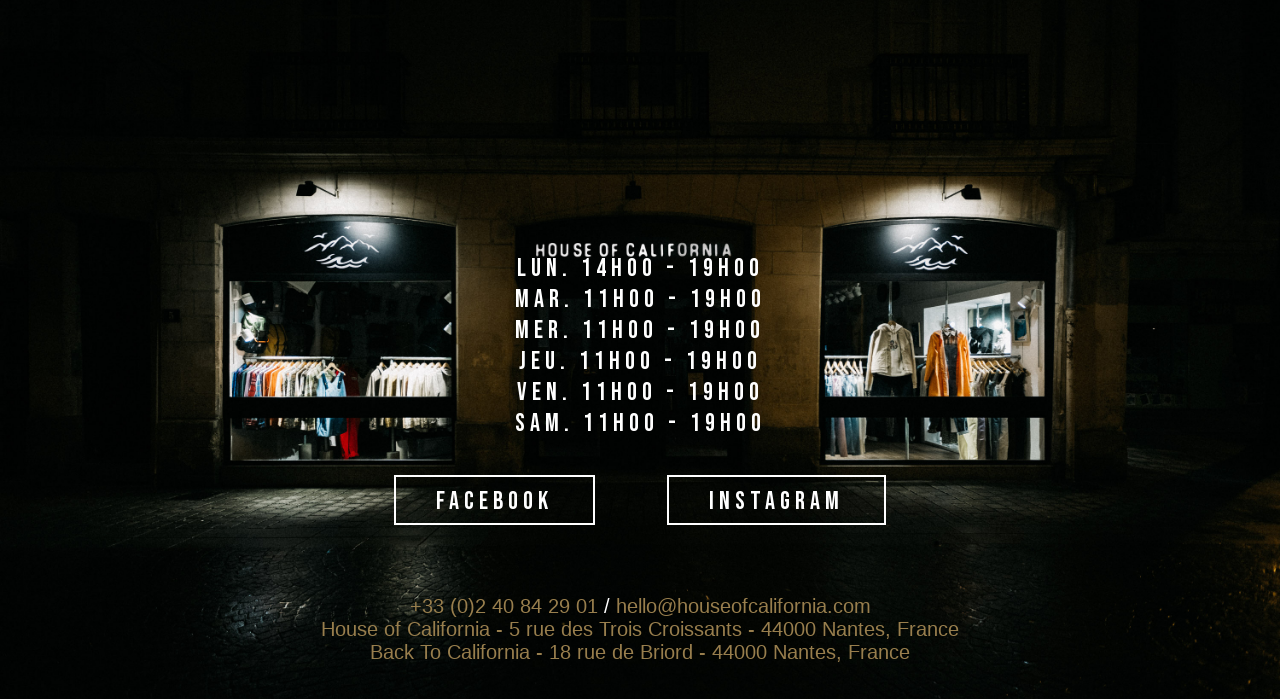

--- FILE ---
content_type: text/html; charset=UTF-8
request_url: https://www.houseofcalifornia.com/77-vestes
body_size: 629
content:
<!doctype html>
<html>
<head>
<meta charset="UTF-8">
<title>We'll be back 🤘 House Of California</title>
<link rel="preconnect" href="https://fonts.gstatic.com">
<link href="https://fonts.googleapis.com/css2?family=Bebas+Neue&display=swap" rel="stylesheet">
<link href="https://www.houseofcalifornia.com/assets-maintenance/style.css" rel="stylesheet">
</head>

<body>
	<div id="main">
		<div id="center-block">
			<div class="titre">

			</div>
			<div class="infos">
				<span>lun. 14h00 - 19h00</span>
				<span>mar. 11h00 - 19h00</span>
				<span>mer. 11h00 - 19h00</span>
				<span>jeu. 11h00 - 19h00</span>
				<span>ven. 11h00 - 19h00</span>
				<span>sam. 11h00 - 19h00</span>
			</div>
			<div class="liens-sociaux">
				<div class="bouton"><a href="https://www.facebook.com/houseofcalifornia" target="_blank">FACEBOOK</a></div>
				<div class="bouton"><a href="https://www.instagram.com/houseofcalifornia" target="_blank">INSTAGRAM</a></div>
			</div>
			<div class="coordonnees">
				<p>
					<a href="tel:+33240842901">+33 (0)2 40 84 29 01</a> / <a href="mailto:hello@houseofcalifornia.com">hello@houseofcalifornia.com</a>
				</br>
					<a href="https://g.page/houseofcalifornia?share" target="_blank">House of California - 5 rue des Trois Croissants - 44000 Nantes, France</a>
				</br>
					<a href="https://g.page/houseofcalifornia?share" target="_blank">Back To California - 18 rue de Briord - 44000 Nantes, France</a>
				</p>
			</div>
		</div>
	</div>
</body>
</html>


--- FILE ---
content_type: text/css
request_url: https://www.houseofcalifornia.com/assets-maintenance/style.css
body_size: 589
content:
	h1{
		font-family: 'Bebas Neue', cursive;
		font-size: 70px;
		line-height: 60px;
		font-weight: 300;
		letter-spacing: 5px;
		color: #ffffff;
	}
	html {
  		height: 100%;
	}
	body {
		min-height: 100%;
		background-image: url(https://www.houseofcalifornia.com/assets-maintenance/vitrine.jpg);
		background-size: cover;
    	background-position: center;
		display: flex;
		justify-content: center;
	}
	#main{
		display: flex;
		align-items: center;
	}
	#center-block{
		text-align: center;
	}
	.titre{
		margin-bottom: 200px;
	}
	.liens-sociaux{
		display: flex;
        justify-content: space-evenly;
		flex-flow: wrap;
	}
	.liens-sociaux a{
		color:#ffffff;
		text-decoration: none;
	}
	.infos, .liens-sociaux{
		font-family: 'Bebas Neue', cursive;
		font-size: 30px;
		color: #ffffff;
		letter-spacing: 5px;
	}
	.infos {
		margin-bottom: 1rem;
	}
	.infos span {
		display: block;
	}
	.coordonnees{
		font-size: 25px;
		color: #ffffff;
		font-family: arial;
		margin-top: 70px;
	}
	.coordonnees a{
		color:#987e4d;
		text-decoration: none;
	}
	.bouton{
		border: 2px solid #ffffff;
    	padding: 9px 40px 6px 40px;
		cursor:pointer;
		margin-top: 20px;
	}
 	a:hover{
		color:#ffffff;
	}
	.bouton:hover{
		background: #ffffff;
	}
	.bouton:hover a{
		color: #000000;
	}

@media screen and (max-width: 1366px){
	h1{
		font-size: 50px;
		line-height: 45px;
	}
	.infos, .liens-sociaux{
		font-size: 25px;
	}
	.coordonnees {
		font-size: 20px;
	}
}
